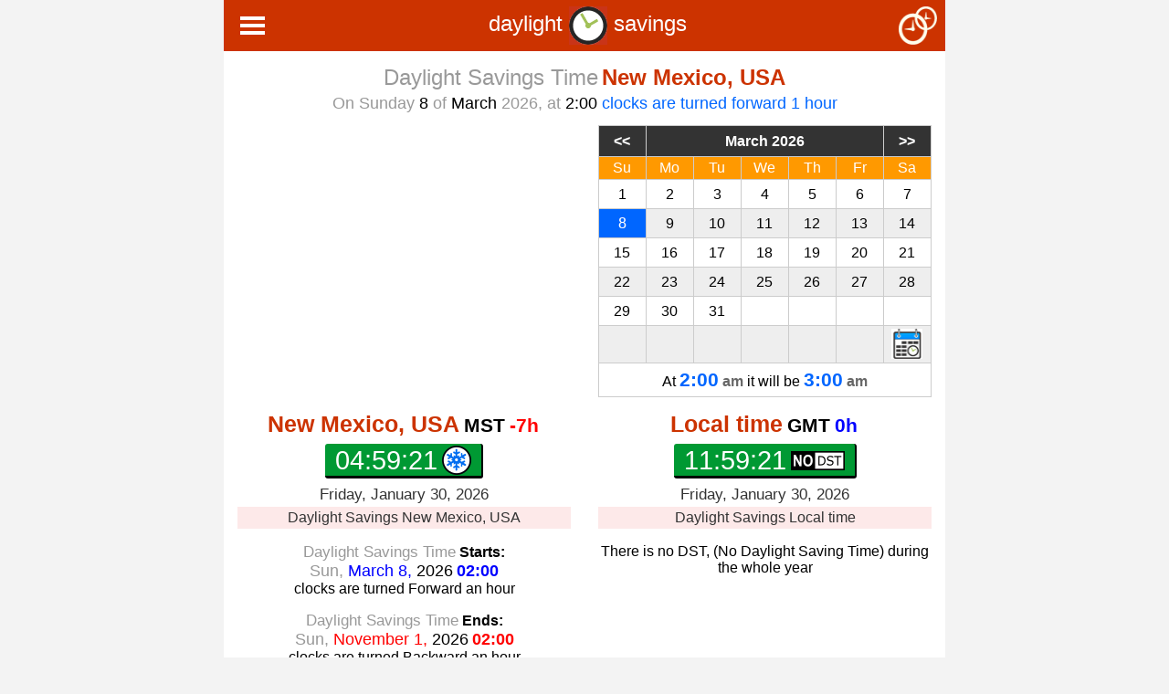

--- FILE ---
content_type: text/html; charset=UTF-8
request_url: https://daylight-savings.com/usa/new-mexico/
body_size: 14904
content:
<!DOCTYPE html>
<html lang="en">
<head>
    <meta charset="utf-8">
    <meta http-equiv="X-UA-Compatible" content="IE=edge">
    <meta name="theme-color" content="#000000">
    <meta property="og:image" content="https://afines.com/img/iconos2/spain.png" />
    <meta name="viewport" content="width=device-width, initial-scale=1">
    <meta name="google-site-verification" content="aGhn7DXJMd2HR0LnynG0n57BesiY-QsIchQbgiB_lX0" />
						                            <title>Daylight Savings Time New Mexico, USA DST - Time Zone, Time Change 2026</title>
<meta name="Description" content="Daylight Savings Time Change, DST 2026 New Mexico, USA, Current local time, Time difference between cities, Time zone,   Time change 2026">
<meta name="Keywords" content="Daylight Savings Time Change, DST 2026 New Mexico, USA, Current local time, Time difference between cities, Time zone, Time change 2026">
<link rel="apple-touch-icon" sizes="57x57" href="https://afines.com/img/iconos2/apple-touch-icon-57x57.png">
<link rel="apple-touch-icon" sizes="60x60" href="https://afines.com/img/iconos2/apple-touch-icon-60x60.png">
<link rel="apple-touch-icon" sizes="72x72" href="https://afines.com/img/iconos2/apple-touch-icon-72x72.png">
<link rel="apple-touch-icon" sizes="76x76" href="https://afines.com/img/iconos2/apple-touch-icon-76x76.png">
<link rel="apple-touch-icon" sizes="114x114" href="https://afines.com/img/iconos2/apple-touch-icon-114x114.png">
<link rel="apple-touch-icon" sizes="120x120" href="https://afines.com/img/iconos2/apple-touch-icon-120x120.png">
<link rel="apple-touch-icon" sizes="144x144" href="https://afines.com/img/iconos2/apple-touch-icon-144x144.png">
<link rel="apple-touch-icon" sizes="152x152" href="https://afines.com/img/iconos2/apple-touch-icon-152x152.png">
<link rel="apple-touch-icon" sizes="180x180" href="https://afines.com/img/iconos2/apple-touch-icon-180x180.png">
<link rel="icon" type="image/png" href="https://afines.com/img/iconos2/favicon-32x32.png" sizes="32x32">
<link rel="icon" type="image/png" href="https://afines.com/img/iconos2/favicon-194x194.png" sizes="194x194">
<link rel="icon" type="image/png" href="https://afines.com/img/iconos2/favicon-96x96.png" sizes="96x96">
<link rel="icon" type="image/png" href="https://afines.com/img/iconos2/android-chrome-192x192.png" sizes="192x192">
<link rel="icon" type="image/png" href="https://afines.com/img/iconos2/favicon-16x16.png" sizes="16x16">
<link rel="manifest" href="https://afines.com/img/iconos2/manifest.json">
<link rel="mask-icon" href="https://afines.com/img/iconos2/safari-pinned-tab.svg" color="#5bbad5">
<link rel="shortcut icon" href="https://afines.com/img/iconos2/favicon.ico">
<meta name="msapplication-TileColor" content="#da532c">
<meta name="msapplication-TileImage" content="https://afines.com/img/iconos2/mstile-144x144.png">
<meta name="msapplication-config" content="https://afines.com/img/iconos2/browserconfig.xml">
 <style>
 .clock,html{font-family:sans-serif}.clndr .controls .month,.clndr .days-of-the-week .header-day,.dst-summary em{text-transform:capitalize}*{box-sizing:border-box}body{margin:0}.container{margin-right:auto;margin-left:auto;padding-left:15px;padding-right:15px;max-width:790px}@media (min-width:768px){.container{width:750px}}@media (min-width:992px){.container{width:970px}}@media (min-width:1200px){.container{width:1170px}}.row{margin-right:-15px;margin-left:-15px}.col-lg-1,.col-lg-10,.col-lg-11,.col-lg-12,.col-lg-2,.col-lg-3,.col-lg-4,.col-lg-5,.col-lg-6,.col-lg-7,.col-lg-8,.col-lg-9,.col-md-1,.col-md-10,.col-md-11,.col-md-12,.col-md-2,.col-md-3,.col-md-4,.col-md-5,.col-md-6,.col-md-7,.col-md-8,.col-md-9,.col-sm-1,.col-sm-10,.col-sm-11,.col-sm-12,.col-sm-2,.col-sm-3,.col-sm-4,.col-sm-5,.col-sm-6,.col-sm-7,.col-sm-8,.col-sm-9,.col-xs-1,.col-xs-10,.col-xs-11,.col-xs-12,.col-xs-2,.col-xs-3,.col-xs-4,.col-xs-5,.col-xs-6,.col-xs-7,.col-xs-8,.col-xs-9{position:relative;min-height:1px;padding-left:15px;padding-right:15px}.col-xs-1,.col-xs-10,.col-xs-11,.col-xs-12,.col-xs-2,.col-xs-3,.col-xs-4,.col-xs-5,.col-xs-6,.col-xs-7,.col-xs-8,.col-xs-9{float:left}.col-xs-12{width:100%}.col-xs-11{width:91.66666667%}.col-xs-10{width:83.33333333%}.col-xs-9{width:75%}.col-xs-8{width:66.66666667%}.col-xs-7{width:58.33333333%}.col-xs-6{width:50%}.col-xs-5{width:41.66666667%}.col-xs-4{width:33.33333333%}.col-xs-3{width:25%}.col-xs-2{width:16.66666667%}.col-xs-1{width:8.33333333%}.col-xs-pull-12{right:100%}.col-xs-pull-11{right:91.66666667%}.col-xs-pull-10{right:83.33333333%}.col-xs-pull-9{right:75%}.col-xs-pull-8{right:66.66666667%}.col-xs-pull-7{right:58.33333333%}.col-xs-pull-6{right:50%}.col-xs-pull-5{right:41.66666667%}.col-xs-pull-4{right:33.33333333%}.col-xs-pull-3{right:25%}.col-xs-pull-2{right:16.66666667%}.col-xs-pull-1{right:8.33333333%}.col-xs-pull-0{right:auto}.col-xs-push-12{left:100%}.col-xs-push-11{left:91.66666667%}.col-xs-push-10{left:83.33333333%}.col-xs-push-9{left:75%}.col-xs-push-8{left:66.66666667%}.col-xs-push-7{left:58.33333333%}.col-xs-push-6{left:50%}.col-xs-push-5{left:41.66666667%}.col-xs-push-4{left:33.33333333%}.col-xs-push-3{left:25%}.col-xs-push-2{left:16.66666667%}.col-xs-push-1{left:8.33333333%}.col-xs-push-0{left:auto}.col-xs-offset-12{margin-left:100%}.col-xs-offset-11{margin-left:91.66666667%}.col-xs-offset-10{margin-left:83.33333333%}.col-xs-offset-9{margin-left:75%}.col-xs-offset-8{margin-left:66.66666667%}.col-xs-offset-7{margin-left:58.33333333%}.col-xs-offset-6{margin-left:50%}.col-xs-offset-5{margin-left:41.66666667%}.col-xs-offset-4{margin-left:33.33333333%}.col-xs-offset-3{margin-left:25%}.col-xs-offset-2{margin-left:16.66666667%}.col-xs-offset-1{margin-left:8.33333333%}.col-xs-offset-0{margin-left:0}@media (min-width:768px){.col-sm-1,.col-sm-10,.col-sm-11,.col-sm-12,.col-sm-2,.col-sm-3,.col-sm-4,.col-sm-5,.col-sm-6,.col-sm-7,.col-sm-8,.col-sm-9{float:left}.col-sm-12{width:100%}.col-sm-11{width:91.66666667%}.col-sm-10{width:83.33333333%}.col-sm-9{width:75%}.col-sm-8{width:66.66666667%}.col-sm-7{width:58.33333333%}.col-sm-6{width:50%}.col-sm-5{width:41.66666667%}.col-sm-4{width:33.33333333%}.col-sm-3{width:25%}.col-sm-2{width:16.66666667%}.col-sm-1{width:8.33333333%}.col-sm-pull-12{right:100%}.col-sm-pull-11{right:91.66666667%}.col-sm-pull-10{right:83.33333333%}.col-sm-pull-9{right:75%}.col-sm-pull-8{right:66.66666667%}.col-sm-pull-7{right:58.33333333%}.col-sm-pull-6{right:50%}.col-sm-pull-5{right:41.66666667%}.col-sm-pull-4{right:33.33333333%}.col-sm-pull-3{right:25%}.col-sm-pull-2{right:16.66666667%}.col-sm-pull-1{right:8.33333333%}.col-sm-pull-0{right:auto}.col-sm-push-12{left:100%}.col-sm-push-11{left:91.66666667%}.col-sm-push-10{left:83.33333333%}.col-sm-push-9{left:75%}.col-sm-push-8{left:66.66666667%}.col-sm-push-7{left:58.33333333%}.col-sm-push-6{left:50%}.col-sm-push-5{left:41.66666667%}.col-sm-push-4{left:33.33333333%}.col-sm-push-3{left:25%}.col-sm-push-2{left:16.66666667%}.col-sm-push-1{left:8.33333333%}.col-sm-push-0{left:auto}.col-sm-offset-12{margin-left:100%}.col-sm-offset-11{margin-left:91.66666667%}.col-sm-offset-10{margin-left:83.33333333%}.col-sm-offset-9{margin-left:75%}.col-sm-offset-8{margin-left:66.66666667%}.col-sm-offset-7{margin-left:58.33333333%}.col-sm-offset-6{margin-left:50%}.col-sm-offset-5{margin-left:41.66666667%}.col-sm-offset-4{margin-left:33.33333333%}.col-sm-offset-3{margin-left:25%}.col-sm-offset-2{margin-left:16.66666667%}.col-sm-offset-1{margin-left:8.33333333%}.col-sm-offset-0{margin-left:0}}@media (min-width:992px){.col-md-1,.col-md-10,.col-md-11,.col-md-12,.col-md-2,.col-md-3,.col-md-4,.col-md-5,.col-md-6,.col-md-7,.col-md-8,.col-md-9{float:left}.col-md-12{width:100%}.col-md-11{width:91.66666667%}.col-md-10{width:83.33333333%}.col-md-9{width:75%}.col-md-8{width:66.66666667%}.col-md-7{width:58.33333333%}.col-md-6{width:50%}.col-md-5{width:41.66666667%}.col-md-4{width:33.33333333%}.col-md-3{width:25%}.col-md-2{width:16.66666667%}.col-md-1{width:8.33333333%}.col-md-pull-12{right:100%}.col-md-pull-11{right:91.66666667%}.col-md-pull-10{right:83.33333333%}.col-md-pull-9{right:75%}.col-md-pull-8{right:66.66666667%}.col-md-pull-7{right:58.33333333%}.col-md-pull-6{right:50%}.col-md-pull-5{right:41.66666667%}.col-md-pull-4{right:33.33333333%}.col-md-pull-3{right:25%}.col-md-pull-2{right:16.66666667%}.col-md-pull-1{right:8.33333333%}.col-md-pull-0{right:auto}.col-md-push-12{left:100%}.col-md-push-11{left:91.66666667%}.col-md-push-10{left:83.33333333%}.col-md-push-9{left:75%}.col-md-push-8{left:66.66666667%}.col-md-push-7{left:58.33333333%}.col-md-push-6{left:50%}.col-md-push-5{left:41.66666667%}.col-md-push-4{left:33.33333333%}.col-md-push-3{left:25%}.col-md-push-2{left:16.66666667%}.col-md-push-1{left:8.33333333%}.col-md-push-0{left:auto}.col-md-offset-12{margin-left:100%}.col-md-offset-11{margin-left:91.66666667%}.col-md-offset-10{margin-left:83.33333333%}.col-md-offset-9{margin-left:75%}.col-md-offset-8{margin-left:66.66666667%}.col-md-offset-7{margin-left:58.33333333%}.col-md-offset-6{margin-left:50%}.col-md-offset-5{margin-left:41.66666667%}.col-md-offset-4{margin-left:33.33333333%}.col-md-offset-3{margin-left:25%}.col-md-offset-2{margin-left:16.66666667%}.col-md-offset-1{margin-left:8.33333333%}.col-md-offset-0{margin-left:0}}@media (min-width:1200px){.col-lg-1,.col-lg-10,.col-lg-11,.col-lg-12,.col-lg-2,.col-lg-3,.col-lg-4,.col-lg-5,.col-lg-6,.col-lg-7,.col-lg-8,.col-lg-9{float:left}.col-lg-12{width:100%}.col-lg-11{width:91.66666667%}.col-lg-10{width:83.33333333%}.col-lg-9{width:75%}.col-lg-8{width:66.66666667%}.col-lg-7{width:58.33333333%}.col-lg-6{width:50%}.col-lg-5{width:41.66666667%}.col-lg-4{width:33.33333333%}.col-lg-3{width:25%}.col-lg-2{width:16.66666667%}.col-lg-1{width:8.33333333%}.col-lg-pull-12{right:100%}.col-lg-pull-11{right:91.66666667%}.col-lg-pull-10{right:83.33333333%}.col-lg-pull-9{right:75%}.col-lg-pull-8{right:66.66666667%}.col-lg-pull-7{right:58.33333333%}.col-lg-pull-6{right:50%}.col-lg-pull-5{right:41.66666667%}.col-lg-pull-4{right:33.33333333%}.col-lg-pull-3{right:25%}.col-lg-pull-2{right:16.66666667%}.col-lg-pull-1{right:8.33333333%}.col-lg-pull-0{right:auto}.col-lg-push-12{left:100%}.col-lg-push-11{left:91.66666667%}.col-lg-push-10{left:83.33333333%}.col-lg-push-9{left:75%}.col-lg-push-8{left:66.66666667%}.col-lg-push-7{left:58.33333333%}.col-lg-push-6{left:50%}.col-lg-push-5{left:41.66666667%}.col-lg-push-4{left:33.33333333%}.col-lg-push-3{left:25%}.col-lg-push-2{left:16.66666667%}.col-lg-push-1{left:8.33333333%}.col-lg-push-0{left:auto}.col-lg-offset-12{margin-left:100%}.col-lg-offset-11{margin-left:91.66666667%}.col-lg-offset-10{margin-left:83.33333333%}.col-lg-offset-9{margin-left:75%}.col-lg-offset-8{margin-left:66.66666667%}.col-lg-offset-7{margin-left:58.33333333%}.col-lg-offset-6{margin-left:50%}.col-lg-offset-5{margin-left:41.66666667%}.col-lg-offset-4{margin-left:33.33333333%}.col-lg-offset-3{margin-left:25%}.col-lg-offset-2{margin-left:16.66666667%}.col-lg-offset-1{margin-left:8.33333333%}.col-lg-offset-0{margin-left:0}}.clearfix:after,.clearfix:before,.container-fluid:after,.container-fluid:before,.container:after,.container:before,.row:after,.row:before{content:" ";display:table}.clearfix:after,.container-fluid:after,.container:after,.row:after{clear:both}.text-center{text-align:center}label{display:inline-block;max-width:100%;margin-bottom:5px}:placeholder-shown{font-size:17px!important;font-weight:400!important;color:#a3a3a3!important}::placeholder{font-size:17px!important;font-weight:400!important;color:#a3a3a3!important}.form-control{display:block;width:100%;height:42px;padding:6px 12px;font-size:20px;font-weight:700;line-height:1.42857143;color:#39F;background-color:#fff;background-image:none;border:1px solid #ccc;border-radius:4px;-webkit-box-shadow:inset 0 1px 1px rgba(0,0,0,.075);box-shadow:inset 0 1px 1px rgba(0,0,0,.075);-webkit-transition:border-color ease-in-out .15s,-webkit-box-shadow ease-in-out .15s;-o-transition:border-color ease-in-out .15s,box-shadow ease-in-out .15s;transition:border-color ease-in-out .15s,box-shadow ease-in-out .15s}.wrapper-time-difference,h3{font-size:1.4em;text-align:center}.form-group{margin-bottom:15px}h3{color:#9c3431;font-weight:400}.wrapper-time-difference{background-color:#edecee;margin-top:15px;margin-bottom:15px}.time-difference-pos{color:#00f;font-size:1.1em;font-weight:bold}.time-difference-neg{color:red;font-size:1.1em;font-weight:bold}.clock-label{color:#009a00;font-weight:700;font-size:1.2em;margin-right:5px}.clock{font-size:1em;display:inline-block;position:relative;text-align:right}.clndr,.clockfull,.dst-other-years,.dst-summary,.time-change,.time-compare{text-align:center}.clock .time{display:block;font-size:1.3em;padding:3px 10px;background:#ffc106;border-bottom:solid #000 3px;border-right:solid #000 2px}.clock .timezone-abbr,.clock .timezone-diff{font-family:Verdana,Geneva,sans-serif!important;font-size:.8em;background:#fff;padding:0 2px}.clock-no-dst::before,.clock::before{background-repeat:no-repeat;position:absolute;left:0;top:0}.clock .timezone-diff{padding-left:0;margin-right:2px;font-weight:700}.clock .timezone-diff-pos,.clock .timezone-diff-zer{color:#00f}.clock .timezone-diff-neg{color:red}.clock::before{content:'';border:none;background-color:transparent;background-image:url(https://afines.com/img/winter-map.png);width:17px;height:17px;margin-top:1px;display:inline-block;line-height:14px}.clockfull::before{display:none}.clock-dst::before,.clock-no-dst::before{content:'DST';display:inline-block;vertical-align:middle;font-size:.7em;font-weight:700;line-height:18px;position:absolute;left:0;top:0;color:#000;border:1px solid #000;border-bottom:solid red 2px;background-color:#ff9;padding:0 1px}.clock-dst::before{content:'DST';background-image:none;width:auto;line-height:14px;height:14px}.clock-no-dst::before{content:'';border:none;background-color:transparent;background-image:url(https://afines.com/img/no-dst-map.png);width:43px;height:17px;line-height:17px}@-moz-document url-prefix(){.clock::before{margin-top:3px}}@supports (-ms-ime-align:auto){.clock::before{margin-top:2px}}@media (max-width:577px){.clock::before{margin-top:2px}}.clockfull{display:inline-block;padding:5px 5px 3px;border:0;font-family:sans-serif;font-size:1.3em}.clock-dst.clockfull::before,.clock-no-dst.clockfull::before{display:none}.clockfull *{display:inline-block}.clockfull .timezone{font-size:1.0em;font-weight:700;margin-bottom:8px;text-decoration:none}.clockfull .timezone-abbr,.clockfull .timezone-diff{padding:0;background:0 0}.clockfull .timezone-diff{margin-left:5px}.clockfull .timezone-abbr{color:#000}.clockfull .time{display:table;margin:0 auto;font-size:1.4em;background-color:#093;padding:2px 11px 0;border-radius:3px;border-bottom:solid #000 3px;border-right:solid #000 2px;color:#fff;text-decoration:none}.clock-dst.clockfull .time::after,.clock-no-dst.clockfull .time::after{display:inline-block;vertical-align:middle;margin-top:-3px;margin-left:5px;font-size:.5em;font-weight:700;line-height:21px;color:#000;font-family:sans-serif}.clockfull .time::after{content:'';border:none;background-color:transparent;background-image:url(https://afines.com/img/winter.png);background-repeat:no-repeat;width:32px;height:32px;display:inline-block;vertical-align:middle;margin-top:-4px;margin-left:5px}.clock-dst.clockfull .time::after{content:'DST';border:1px solid #000;border-bottom:solid red 2px;background-color:#ff9;background-image:none;width:33px;height:20px;margin-bottom:2px;padding-top:1px}.clock-no-dst.clockfull .time::after{content:'';border:none;background-color:transparent;background-image:url(https://afines.com/img/no-dst.png);background-repeat:no-repeat;width:59px;height:21px}.clockfull .date{font-size:.8em;margin-top:8px;color:#333}.time-compare{background-color:#f8f8f8;color:#aaa;text-align:center;font-size:1.4em;padding:5px}.time-change{background-color:#FDE9E9;color:#333;font-size:1em;padding:3px}.dst-check .dst-yes{margin-bottom:0}.dst-shift{margin-top:0}.pac-item{font-size:16px;line-height:36px}.pac-icon-marker{background-position:-1px -158px}.pac-item-query{font-size:18px}.time-compare .time-compare-nonzero,.time-compare .time-compare-zero{display:none}.time-compare.time-compare-nonzero .time-compare-nonzero,.time-compare.time-compare-zero .time-compare-zero{display:block}.dst-label{display:block;font-weight:700}.clndr .controls{overflow:hidden;background-color:#333;color:#fff;font-weight:700;border-right:1px solid #ccc}.clndr .controls .month{width:71.4286%}.clndr .days-of-the-week .header-day{float:left;padding:3px}.clndr .days .day{float:left;display:block;padding:3px}.clndr .controls .button,.clndr .days .day,.clndr .days-of-the-week .header-day{width:14.2857%}.clndr .controls .button:last-child,.clndr .days .day:nth-child(7),.clndr .days-of-the-week .header-day:nth-child(7){width:14.2858%}.clndr .controls div{float:left;border:1px solid #ccc;border-right:0;border-bottom:0;line-height:33px;margin:0;padding:0}.clndr .controls .button span{display:block;cursor:pointer}.clndr .controls .button span:before{display:block;background-color:none}.clndr .controls .button span:hover:before{background-color:#093}.clndr .controls .dst-previous-button:before{content:'<<'}.clndr .controls .dst-next-button:before{content:'>>'}.clndr .days-of-the-week{overflow:hidden;border-right:1px solid #ccc}.clndr .days-of-the-week .header-day{background-color:#f90;color:#fff;border:1px solid #ccc;border-right:0;border-bottom:0}.clndr .days{overflow:hidden;border-right:1px solid #ccc;border-bottom:1px solid #ccc}.clndr .days .day{border:1px solid #ccc;border-right:0;border-bottom:0;line-height:25px;text-decoration:none}.clndr .days .day.row-odd{background-color:#eee}.clndr .days .day.calendar-iso-dow-6{color:gray}.clndr .days .day.calendar-iso-dow-7{color:red}.clndr .days .day.last-month,.clndr .days .day.next-month{color:transparent}.clndr .days .day.row-link{height:41px}.clndr .days .day.event:not(.last-month):not(.next-month){color:#fff;font-size:18px;font-family:Georgia,Serif}.clndr .days .day.event.dst-start:not(.last-month):not(.next-month){background-color:#06f}.clndr .days .day.event.dst-end:not(.last-month):not(.next-month){background-color:#c00}.clndr .dst{border:1px solid #ccc;border-top:0;padding:3px}.clndr .dst .time{font-size:21px;font-weight:700}.clndr .dst .dst-neg .time.after,.clndr .dst .dst-neg .time.before{color:red}.clndr .dst .dst-pos .time.after,.clndr .dst .dst-pos .time.before{color:#06f}.clndr .dst .meridiem{font-weight:700;color:#666}.clndr .dst p{margin:3px 0}.clndr .dst img{vertical-align:middle;margin-top:3px;margin-bottom:3px}.dst-summary{color:#999;font-size:1.1em;margin:4px}.dst-summary em{font-style:normal;color:#000}.dst-summary .dst-forward{color:#06f}.dst-summary .dst-backward{color:#c00}.dst-summary img{vertical-align:middle}.dst-summary em.no-capitalize{text-transform:none}.clndr .events p{color:#000;font-size:16px}.dst-date,.dst-time{font-size:18px}.dst-end-tense.future .past,.dst-end-tense.past .future,.dst-start-tense.future .past,.dst-start-tense.past .future{display:none!important}.dst-weekday{color:#999;text-transform:capitalize}.dst-time{font-weight:700}.dst-year{color:#000}.dst-start .dst-date,.dst-start .dst-time{color:#00F}.dst-end .dst-date,.dst-end .dst-time{color:red}.dst-years ul{list-style:none;margin:0;padding:0}.dst-years li,.dst-years ul{display:inline}.dst-years li{padding-left:2px}.dst-years .separator{padding-right:2px}.dst-years .label:after{content:':'}#calendar,.dst-other-years .dst-no{display:none}#calendar.updated{display:block}
 </style>    
<style>

#clock1 .clock-label{
	color: #CC3300;
} 
#clock2 .clock-label{
	color: #CC3300;
} 
.city-cambio-horario{
	color: #093;
	font-size: x-large; font-weight:bold;
}
.city-cambio-horario2{
	color: #999;
	font-size: 24px;
}
.cambio-horario{
	color: #CC3300;
	font-size: x-large; font-weight:bold;
}
.bgtitle{
	 margin-right: 0px !important;
    margin-left: 0px !important ;
	text-align:center;
	font-size:24px;
	color:#fff;
	background-color: #C30;
	/*previous color #C30*/
	padding:7px;
	margin-bottom:15px;
}
.textogris {
	color: #999;
	font-size:14px !important;
	font-style:normal !important;
}
.textogris2 {
	font-size:21px;
	font-family:Verdana, Geneva, sans-serif;
	color:#ef9c00;
	font-weight:bold;
}
.textogris3 {
	font-size:17px;
	font-family: Arial, Helvetica, sans-serif;
	color:#999;
	font-weight:normal;
}
.verano {
	color: #F60;
	font-size:18px;
	font-family:Verdana, Geneva, sans-serif;
}
.positivo {
	color: #00F;
	font-size:18px;
	font-family:Verdana, Geneva, sans-serif;
}
.negativo {
	color: #F00;
	font-size:18px;
	font-family:Verdana, Geneva, sans-serif;
}
.husohorario {
	color: #090;
	font-size:19px;
	font-family:Verdana, Geneva, sans-serif;
}
.formato {
	color: #FFF;
	font-size:16px;
	font-weight: normal;
}
.zodiac {max-width:25px;max-height:23px}
.zodiac {max-width:23px;max-height:23px}
@media handheld, only screen and (min-width: 640px) { .whatsapp{ display:none; } } @media only screen and (min-width: 640px) { .whatsapp{ display:none; } }
</style> 
<style>
* {
  box-sizing: border-box;
}

/* Create four equal columns that floats next to each other */
.column {
  float: left;
  width: 25%;
  padding: 5px;
}

/* Clear floats after the columns */
.row:after {
  content: "";
  display: table;
  clear: both;
}

/* Responsive layout - makes a two column-layout instead of four columns */
@media screen and (max-width: 900px) {
  .column  {
    width: 50%;
  }
}

/* Responsive layout - makes the two columns stack on top of each other instead of next to each other */
@media screen and (max-width: 600px) {
  .column  {
    width: 100%;
  }
}
</style>
<style>
.imgmenu{
	vertical-align: middle !important;
	margin-right: 2px; padding-bottom: 3px;
	padding-top: -3px;
}
body {margin:0;font-family:Arial}

.topnav {
  overflow: hidden;
  background-color: #333;
}

.topnav a {
  float: left;
  display: block;
  color: #f2f2f2;
  text-align: center;
  padding: 14px 16px;
  text-decoration: none;
  font-size: 17px;
}
/* Right-aligned section inside the top navigation */
.topnav-right {
  float: right;
}
.topnav-right a {
  float: right;
  margin-right:5% !important;
}
.active {
  background-color: #4CAF50;
  color: white;
  width:50% !important; 
}
.active2 {
  background-color: #F90;
  color: white;
  width:50% !important; 
}
.ciudad {
  background-color: #346885 ;
  color: white;
}

.topnav .icon {
  display: none;
}

.dropdown {
  float: left;
  overflow: hidden;
}

.dropdown .dropbtn {
  font-size: 17px;    
  border: none;
  outline: none;
  color: white;
  padding: 16px 16px;
  background-color: inherit;
  font-family: inherit;
  margin: 0;
}

.dropdown-content {
  display: none;
  position: absolute;
  background-color: #f9f9f9;
  min-width: 160px;
  box-shadow: 0px 8px 16px 0px rgba(0,0,0,0.2);
  z-index: 1;
}

.dropdown-content a {
  float: none;
  border-bottom: 1px solid grey;
  color: black;
  padding: 12px 16px;
  text-decoration: none;
  display: block;
  text-align: left;
}

.topnav a:hover, .dropdown:hover .dropbtn {
  background-color: #555;
  color: white;
}

.dropdown-content a:hover {
  background-color: #ddd;
  color: black;
}

.dropdown:hover .dropdown-content {
  display: block;
}

</style>
<style>
table{width:100%;border-collapse:collapse;}tr:nth-of-type(odd){background:#F8F8F8}th{background:#333;color:white;font-weight:bold}td,th{padding:3px;border:1px solid  #CCC;text-align:center;margin:0; text-align:left; padding-left:5px; width:auto;}
a {
  line-height: 22px;
  color: #069;
}
* {
    box-sizing: border-box;
}

/* Create four equal columns that floats next to each other */
.column {
    float: left;
    width: 25%;
    padding: 0px;
	font-size:15px;
	line-height:22px;
	text-align:left;
}
/* Clear floats after the columns */
.row:after {
    content: "";
    display: table;
    clear: both;
}

/* Responsive layout - makes a two column-layout instead of four columns */
@media screen and (max-width: 600px) {
    .column  {
        width: 50%;
    }
}


a:link {
	text-decoration: none;
}
a:visited {
	text-decoration: none;
}
a:hover {
	text-decoration: underline;
}
a:active {
	text-decoration: none;
}
</style>
 <!-- Global site tag (gtag.js) - Google Analytics -->
<script async src="https://www.googletagmanager.com/gtag/js?id=UA-36303275-24"></script>
<script>
  window.dataLayer = window.dataLayer || [];
  function gtag(){dataLayer.push(arguments);}
  gtag('js', new Date());

  gtag('config', 'UA-36303275-24');
</script>

</head>

<body bgcolor="#F3F3F3">
<div class="container" style="background-color:#FFF">
<div class="row">
<div class="topnav-right bgtitle">
    <a href="https://daylight-savings.com/difference/"><img src="https://daylight-savings.com/img/diferencia.png" width="42" height="42" title="Time difference" alt="Time difference" align="absmiddle"></a>
  
  </div>
  
  <!-- Dropdown hover MenuPC-->
<div class="dropdown">
    <button class="dropbtn"><img src="https://daylight-savings.com/img/menu3.png" width="31" height="24" style="vertical-align:middle !important; padding:0px !important;">   
    </button>
    <div class="dropdown-content"><a href="https://daylight-savings.com/difference/"><img class="imgmenu" src="https://daylight-savings.com/img/dif-hora.png" width="24" height="24"> Time difference</a><a href="https://daylight-savings.com/zones/"><img class="imgmenu" src="https://daylight-savings.com/img/world2.png" width="24" height="24"> World Time Map</a> <a href="https://daylight-savings.com/calendar/"><img class="imgmenu" src="https://cambiohorario.com/img/calendar-black.png" width="24" height="24"> DST Calendar</a> <a href="https://daylight-savings.com/usa/new-york/"><img class="imgmenu" src="https://cambiohorario.com/img/usa.png" width="24" height="24"> New York</a> 
    <a href="https://daylight-savings.com/zones/usa/"><img class="imgmenu" src="https://cambiohorario.com/img/clock2.png" width="24" height="24"> US time zones <img class="imgmenu" src="https://afines.com/img/usa.png" width="24" height="24"> </a>  <a href="https://daylight-savings.com/canada/"><img class="imgmenu" src="https://cambiohorario.com/img/canada.png" width="24" height="24"> Canada - Toronto</a>
      <a href="https://daylight-savings.com/zones/canada/"><img class="imgmenu" src="https://cambiohorario.com/img/clock2.png" width="24" height="24"> Canada time zones <img class="imgmenu" src="https://afines.com/img/canada.png" width="24" height="24"> </a> <a href="https://daylight-savings.com/eu/"><img class="imgmenu" src="https://cambiohorario.com/img/europa.png" width="24" height="24"> Central Europe</a>
    <a href="https://daylight-savings.com/zones/eu/"><img class="imgmenu" src="https://cambiohorario.com/img/clock2.png" width="24" height="24"> Europe time zones <img class="imgmenu" src="https://afines.com/img/europa.png" width="24" height="24"> </a>
      <a href="https://daylight-savings.com/eu/spain/"><img class="imgmenu" src="https://cambiohorario.com/img/spain.png" width="24" height="24"> Spain</a>
      <a href="https://daylight-savings.com/australia/sydney/"><img class="imgmenu" src="https://cambiohorario.com/img/australia.png" width="24" height="24"> Australia - Sydney</a>
      <a href="https://daylight-savings.com/zones/australia/"><img class="imgmenu" src="https://cambiohorario.com/img/clock2.png" width="24" height="24"> Australia time zones <img class="imgmenu" src="https://afines.com/img/australia.png" width="24" height="24"> </a>  <a href="https://daylight-savings.com/mexico/"><img class="imgmenu" src="https://cambiohorario.com/img/mexico.png" width="24" height="24"> Mexico City</a>
    <a href="https://daylight-savings.com/zones/mx/"><img class="imgmenu" src="https://cambiohorario.com/img/clock2.png" width="24" height="24"> Mexico time zones <img class="imgmenu" src="https://afines.com/img/mexico.png" width="24" height="24"> </a> 
      <a href="https://daylight-savings.com/brazil/"><img class="imgmenu" src="https://cambiohorario.com/img/brasil.png" width="24" height="24"> Brazil DF</a>
      <a href="https://daylight-savings.com/sud/argentina/"><img class="imgmenu" src="https://cambiohorario.com/img/argentina.png" width="24" height="24"> Argentina</a>
      <a href="https://daylight-savings.com/sud/chile/"><img class="imgmenu" src="https://cambiohorario.com/img/chile.png" width="24" height="24"> Chile</a>
      <a href="https://daylight-savings.com/sud/paraguay/"><img class="imgmenu" src="https://cambiohorario.com/img/paraguay.png" width="24" height="24"> Paraguay</a>
      <a href="https://daylight-savings.com/caribbean/cuba/"><img class="imgmenu" src="https://cambiohorario.com/img/cuba.png" width="24" height="24"> Cuba</a>
      <a href="https://daylight-savings.com/asia/palestine/"><img class="imgmenu" src="https://cambiohorario.com/img/palestina.png" width="24" height="24"> Palestine</a>
      <a href="https://daylight-savings.com/asia/iran/"><img class="imgmenu" src="https://cambiohorario.com/img/iran.png" width="24" height="24"> Iran</a>
      <a href="https://daylight-savings.com/asia/israel/"><img class="imgmenu" src="https://cambiohorario.com/img/israel.png" width="24" height="24"> Israel</a>
      <a href="https://daylight-savings.com/africa/morocco/"><img class="imgmenu" src="https://cambiohorario.com/img/marruecos.png" width="24" height="24"> Morocco</a>
      <a href="https://daylight-savings.com/africa/western-sahara/"><img class="imgmenu" src="https://cambiohorario.com/img/sahara-occidental.png" width="24" height="24"> Western Sahara</a>
 <a href="https://cambiohorario.com/"><img class="imgmenu" src="https://cambiohorario.com/img/english.png" width="24" height="24"> Español</a>     
    </div>
  </div>
  
  
        <div class="bgtitle">
          <div> daylight <a href="https://daylight-savings.com/"><img src="https://daylight-savings.com/img/clock-inicio.png" width="42" height="42" title="Daylight Saving Time" alt="Daylight Saving Time" align="absmiddle"></a> savings <a href="https://daylight-savings.com/calendar/" title="Daylight Saving CalendarCalendar"></a></div>
        </div></div>
<div class="row text-center" style="padding-bottom:9px; margin-top:-5px;">
<div class="col-md-12"><span class="city-cambio-horario2"> Daylight Savings Time</span> <span class="cambio-horario place1-label">Local Time</span>
  <p class="dst-summary"></p></div></div>
<div class="row text-center">
    <div class="col col-sm-6" style="margin-bottom:15px;">
		<script async src="https://pagead2.googlesyndication.com/pagead/js/adsbygoogle.js"></script>
<!-- ENGLISH-A -->
<ins class="adsbygoogle"
     style="display:block; min-height: 300px"
     data-ad-client="ca-pub-3277217439567974"
     data-ad-slot="9824160927"
     data-ad-format="auto"
     data-full-width-responsive="true"></ins>
<script>
     (adsbygoogle = window.adsbygoogle || []).push({});
</script>
    </div>
    <div class="col col-sm-6" style="padding-bottom:10px">
      <div id="calendar"></div>
    	</div>
</div>   
        
<div class="row">
</div> 
    <div class="row text-center">
        <div class="col-sm-6">
            <span class="clockfull" id="clock1" data-timezone="America/Denver"></span>
			<div class="time-change">Daylight Savings <span class="place-label place1-label">Current Local Time</span></div>
			<div class="dst-check dst-check1"></div>
		</div>
		<div class="col-sm-6">
			<span class="clockfull" id="clock2"></span>
			<div class="time-change">Daylight Savings <span class="place-label place2-label">Current Local Time</span></div>
			<div class="dst-check dst-check2"></div>
		</div>
  </div>
  <div class="time-compare">
        <div class="time-compare-nonzero">
            <span class="place-label place1-label">Hora local</span>
            is
            <span class="time-difference time-difference-pos">+9 hours</span>
            than 
            <span class="place-label place2-label">Local Time</span>
        </div>
        <div class="time-compare-zero">
            It's the same time
        </div>
    </div><script async src="https://cse.google.com/cse.js?cx=93348d297e863b57c"></script>
<div class="gcse-search"></div>
<div class="col-md-12 form-group"  style="background-color: #F0FFF0;">On Sunday <a href="https://daylight-savings.com/calendar/2025/november/">November 2, 2025</a>, <strong><a href="https://daylight-savings.com/usa/new-mexico/albuquerque/">New Mexico, USA</a></strong> turned the clock back one hour, at 2:00 it was 1:00 Daylight Saving Time Ended. <a href="https://daylight-savings.com/zones/usa/">US time zone<strong> map</strong><img src="https://daylight-savings.com/img/icon-map.png" width="32" height="32" align="absmiddle"></a>| <a href="https://daylight-savings.com/zones/usa-canada/">US vs Canada<img src="https://daylight-savings.com/img/map-white.png" width="24" height="24" align="absmiddle"></a>.
</div>
<div class="col-md-12 form-group">With the end of daylight saving time on November 2, 2025 in the US, sunrise and sunset will be about one hour earlier. There will be more light in the morning and it will get dark earlier.</div>
 
  <div class="form-group">
  <div><span class="time-compare"><img src="https://daylight-savings.com/img/clock2.png" alt="Daylight Saving Time" title="Daylight Saving Time" width="26" height="24" align="absmiddle"> Daylight saving time</span>
</div>
<table width="200" border="1" style="margin-top:5px;">
      <tr>
        <td><a href="https://daylight-savings.com/usa/"><img src="https://daylight-savings.com/img/usa.png" width="24" height="24" align="absmiddle"> USA</a></td>
        <td><a href="https://daylight-savings.com/canada/"><img src="https://daylight-savings.com/img/canada.png" width="24" height="24" align="absmiddle"> Canada</a></td>
        <td><a href="https://daylight-savings.com/eu/"><img src="https://daylight-savings.com/img/europa.png" width="24" height="24" align="absmiddle"> Europe</a></td>
        <td><a href="https://daylight-savings.com/australia/"><img src="https://daylight-savings.com/img/australia.png" width="24" height="24" align="absmiddle"> Australia</a></td>
      </tr>
      <tr>
        <td><img src="https://daylight-savings.com/img/africa.png" width="24" height="24" align="absmiddle"><a href="https://daylight-savings.com/africa/"> Africa</a></td>
        <td><a href="https://daylight-savings.com/mexico/"><img src="https://daylight-savings.com/img/mexico.png" width="24" height="24" align="absmiddle"> Mexico</a></td>
        <td><a href="https://daylight-savings.com/asia/"><img src="https://daylight-savings.com/img/asia.png" width="24" height="24" align="absmiddle"> Asia</a></td>
        <td><a href="https://daylight-savings.com/zones/"><img src="https://daylight-savings.com/img/world2.png" width="24" height="24" align="absmiddle"> World</a></td>
      </tr>
    </table>
</div>
 
  
  <a id="localidades"></a>
<div class="row text-center">
  <div class="col-md-12">  </div></div>
<div class="row">
    <div class="col-sm-6">
 <div class="husohorario"><a href="https://daylight-savings.com/usa/new-mexico/" class="husohorario">New Mexico</a> - <a href="https://daylight-savings.com/zones/usa/" class=
"husohorario">US</a><a href="https://daylight-savings.com/zones/usa/" title="Time Zones US"> <img src="https://cambiohorario.com/img/icon_img.png" width="32" height="32" align="absmiddle"></a> <a href="#estadosusa">+ states</a></div>    
     Capital: <a href="https://daylight-savings.com/usa/new-mexico/santa-fe/">Santa Fe</a><br>
Most populous city: <a href="https://daylight-savings.com/usa/new-mexico/albuquerque/">Albuquerque</a>   
      <p><strong>1 Time zone</strong>: <br>
      <strong><span class="textogris">Mountain Time</span> </strong>MST / MDT <img src="https://cambiohorario.com/img/zona-montana.png" alt="Mountain Zone" width="34" height="19" align="absmiddle"><br>
      UTC <span class="time-difference-neg">-7</span> <img src="https://cambiohorario.com/img/winter-map.png" width="23" height="23" align="absmiddle"> (in winter) UTC <span class="time-difference-neg">-6</span> <img src="https://cambiohorario.com/img/dst.png" width="34" height="24" align="absmiddle"> (in summer)</p>
      <p><a href="https://daylight-savings.com/usa/new-mexico/" class="husohorario">New Mexico</a><a href="https://daylight-savings.com/usa/ohio/" class="husohorario"></a> is in the <span class="dst-weekday"><strong>Mountain Time</strong></span> zone in US. <br>
        It is <span class="negativo">-7h</span> behind Greenwich  Time<br>
and <span class="negativo">-6h</span> in daylight saving time.</p>
    </div>
    <div class="col-sm-6"> 
      <div align="center"><a href="https://daylight-savings.com/zones/usa/">USA Time Zone Map current time <img src="https://daylight-savings.com/img/link2.gif" width="18" height="18" style="vertical-align:middle;">
      <img src="https://daylight-savings.com/img/new-mexico.png" width="320" height="199"></a>
      </div>
    </div>
  </div>
<div class="form-group">
  <div><span class="time-compare"><img src="https://daylight-savings.com/img/dif-hora.png" width="26" height="24" align="absmiddle"> Time difference</span>
</div>
<table width="200" border="1" style="margin-top:5px;">
      <tr>
        <td width="25%"><img src="https://daylight-savings.com/img/usa.png" width="24" height="24" align="absmiddle"><a href="https://daylight-savings.com/difference/usa/"> USA</a></td>
        <td><a href="https://daylight-savings.com/difference/canada/"><img src="https://daylight-savings.com/img/canada.png" width="24" height="24" align="absmiddle"> Canada</a></td>
        <td><a href="https://daylight-savings.com/difference/eu/"><img src="https://daylight-savings.com/img/europa.png" width="24" height="24" align="absmiddle"> Europe</a></td>
        <td><a href="https://daylight-savings.com/difference/australia/"><img src="https://daylight-savings.com/img/australia.png" width="24" height="24" align="absmiddle"> Australia</a></td>
      </tr>
      <tr>
        <td><img src="https://daylight-savings.com/img/africa.png" width="24" height="24" align="absmiddle"><a href="https://daylight-savings.com/difference/africa/"> Africa</a></td>
        <td><a href="https://daylight-savings.com/difference/mexico/"><img src="https://daylight-savings.com/img/mexico.png" width="24" height="24" align="absmiddle"> Mexico</a></td>
        <td><a href="https://daylight-savings.com/difference/asia/china/beijing/"><img src="https://daylight-savings.com/img/china.png" width="24" height="24" align="absmiddle"> China</a></td>
        <td><a href="https://daylight-savings.com/difference/asia/united-arab-emirates/"><img src="https://daylight-savings.com/img/uae.png" width="24" height="24" align="absmiddle"> M. East</a></td>
      </tr>
    </table>
</div>
<div class="row">
    <div class="col-sm-12 form-group">
  <table width="100%" border="1">
    <tr>
      <td colspan="2">The entire state of <a href="https://daylight-savings.com/usa/new-mexico/">New Mexico</a> uses the <a href="https://daylight-savings.com/zones/usa/#pacifictime" title="US states with Mountain time zone">Mountain time zone</a> UTC <span class="time-difference-neg">-7</span> and observes daylight saving time with UTC <span class="time-difference-neg">-6</span>.</td>
    </tr>
  <tr>
    <td class="ciudad active">A - D</td>
    <td class="ciudad active">E - Z</td>
  </tr>
  <tr>
    <td><a href="https://daylight-savings.com/usa/new-mexico/agua-fria/">Agua Fria</a></td>
    <td><a href="https://daylight-savings.com/usa/new-mexico/espanola/">Española</a></td>
    </tr>
  <tr>
    <td><a href="https://daylight-savings.com/usa/new-mexico/alamo/">Alamo</a></td>
    <td><a href="https://daylight-savings.com/usa/new-mexico/farmington/"><strong>Farmington</strong></a></td>
    </tr>
  <tr>
    <td><a href="https://daylight-savings.com/usa/new-mexico/alamogordo/">Alamogordo</a></td>
    <td><a href="https://daylight-savings.com/usa/new-mexico/gallup/">Gallup</a></td>
    </tr>
  <tr>
    <td><a href="https://daylight-savings.com/usa/new-mexico/albuquerque/" class="verde"><strong>Albuquerque</strong></a> <img src="https://cambiohorario.com/img/punto.png" title="Most populous city" alt="Most populous city" width="12" height="12" style="vertical-align:middle !important" align="absmiddle"></td>
    <td><a href="https://daylight-savings.com/usa/new-mexico/hobbs/"><strong>Hobbs</strong></a></td>
    </tr>
  <tr>
    <td><a href="https://daylight-savings.com/usa/new-mexico/angel-fire/">Angel Fire</a></td>
    <td><a href="https://daylight-savings.com/usa/new-mexico/las-cruces/"><strong>Las Cruces</strong></a></td>
    </tr>
  <tr>
    <td><a href="https://daylight-savings.com/usa/new-mexico/anthony/">Anthony</a></td>
    <td><a href="https://daylight-savings.com/usa/new-mexico/las-vegas/">Las Vegas</a></td>
    </tr>
  <tr>
    <td><a href="https://daylight-savings.com/usa/new-mexico/artesia/">Artesia</a></td>
    <td><a href="https://daylight-savings.com/usa/new-mexico/los-lunas/">Los Lunas</a></td>
    </tr>
  <tr>
    <td><a href="https://daylight-savings.com/usa/new-mexico/aztec/">Aztec</a></td>
    <td><a href="https://daylight-savings.com/usa/new-mexico/lovington/">Lovington</a></td>
    </tr>
  <tr>
    <td><a href="https://daylight-savings.com/usa/new-mexico/bayard/">Bayard</a></td>
    <td><a href="https://daylight-savings.com/usa/new-mexico/portales/">Portales</a></td>
    </tr>
  <tr>
    <td><a href="https://daylight-savings.com/usa/new-mexico/belen/">Belén</a></td>
    <td><a href="https://daylight-savings.com/usa/new-mexico/rio-rancho/"><strong>Rio Rancho</strong></a></td>
    </tr>
  <tr>
    <td><a href="https://daylight-savings.com/usa/new-mexico/bernalillo/">Bernalillo</a></td>
    <td><a href="https://daylight-savings.com/usa/new-mexico/roswell/"><strong>Roswell</strong></a></td>
    </tr>
  <tr>
    <td><a href="https://daylight-savings.com/usa/new-mexico/bloomfield/">Bloomfield</a></td>
    <td><a href="https://daylight-savings.com/usa/new-mexico/ruidoso/">Ruidoso</a></td>
    </tr>
  <tr>
    <td><a href="https://daylight-savings.com/usa/new-mexico/bosque-farms/">Bosque Farms</a></td>
    <td><a href="https://daylight-savings.com/usa/new-mexico/santa-fe/"><strong>Santa Fe</strong></a> <img src="https://cambiohorario.com/img/capital.gif" title="Capital" alt="Capital" width="15" height="15" style="vertical-align:middle !important" align="absmiddle"></td>
    </tr>
  <tr>
    <td><a href="https://daylight-savings.com/usa/new-mexico/carlsbad/">Carlsbad</a></td>
    <td><a href="https://daylight-savings.com/usa/new-mexico/shiprock/">Shiprock</a></td>
    </tr>
  <tr>
    <td><a href="https://daylight-savings.com/usa/new-mexico/chaparral/">Chaparral</a></td>
    <td><a href="https://daylight-savings.com/usa/new-mexico/silver-city/">Silver City</a></td>
    </tr>
  <tr>
    <td><a href="https://daylight-savings.com/usa/new-mexico/chimayo/">Chimayo</a></td>
    <td><a href="https://daylight-savings.com/usa/new-mexico/socorro/">Socorro</a></td>
    </tr>
  <tr>
    <td><a href="https://daylight-savings.com/usa/new-mexico/clovis/"><strong>Clovis</strong></a></td>
    <td><a href="https://daylight-savings.com/usa/new-mexico/south-valley/"><strong>South Valley</strong></a></td>
    </tr>
  <tr>
    <td><a href="https://daylight-savings.com/usa/new-mexico/deming/">Deming</a></td>
    <td><a href="https://daylight-savings.com/usa/new-mexico/sunland-park/">Sunland Park</a></td>
    </tr>
  <tr>
    <td><a href="https://daylight-savings.com/usa/new-mexico/dexter/">Dexter</a></td>
    <td><a href="https://daylight-savings.com/usa/new-mexico/tularosa/">Tularosa</a></td>
    </tr>
  </table>
<div class="row">
<div class="col-md-12" style="margin-top:9px;"><img src="https://cambiohorario.com/img/capital.gif" title="Capital" alt="Capital" width="15" height="15" style="vertical-align:middle !important" align="absmiddle"> Capital <img src="https://cambiohorario.com/img/punto.png" title="Most populous city" alt="Most populous city" width="12" height="12" > Most populous city
</div></div>
    </div>
     
  </div>

 <a id="estadosusa"></a>
<div class="row">        
  <div class="col-sm-6"><span class="textogris2"> 
 <a href="https://daylight-savings.com/zones/usa/"><img src="https://afines.com/img/banderas-2/flags/32/usa.png" alt="Time Zones US" title="Current time USA" width="32" height="32" align="absmiddle"></a> </span><span class="verano">Time change US</span></div>
<div class="col-sm-6">
  <div class="form-group"><a href="https://daylight-savings.com/zones/usa/" class="husohorario">US time zone map</a></div></div></div>
<div class="row">
        <div class="col-sm-6">
<div class="form-group"><span class="negativo">*</span><a href="https://daylight-savings.com/usa/alabama/montgomery/">Alabama</a> - <a href="https://daylight-savings.com/usa/alaska/anchorage/">Alaska</a> - <span class="negativo">*</span><a href="https://daylight-savings.com/usa/arizona/phoenix/">Arizona</a> - <a href="https://daylight-savings.com/usa/arkansas/little-rock/">Arkansas</a> - <a href="https://daylight-savings.com/usa/california/los-angeles/">California</a> - <a href="https://daylight-savings.com/usa/colorado/denver/">Colorado</a> - <a href="https://daylight-savings.com/usa/connecticut/hartford/">Connecticut</a> - <a href="https://daylight-savings.com/usa/delaware/dover/">Delaware</a> - <span class="negativo">*</span><a href="https://daylight-savings.com/usa/florida/jacksonville/">Florida</a> - <a href="https://daylight-savings.com/usa/georgia/atlanta/">Georgia</a> - <a href="https://daylight-savings.com/usa/hawaii/honolulu/">Hawaii</a> - <span class="negativo">*</span><a href="https://daylight-savings.com/usa/idaho/">Idaho</a> - <a href="https://daylight-savings.com/usa/illinois/chicago/">Illinois</a> - <span class="negativo">*</span><a href="https://daylight-savings.com/usa/indiana/indianapolis/">Indiana</a> - <a href="https://daylight-savings.com/usa/iowa/des-moines/">Iowa</a> - <span class="negativo">*</span><a href="https://daylight-savings.com/usa/kansas/wichita/">Kansas</a> - <span class="negativo">*</span><a href="https://daylight-savings.com/usa/kentucky/louisville/">Kentucky</a> - <a href="https://daylight-savings.com/usa/louisiana/new-orleans/">Louisiana</a> - <a href="https://daylight-savings.com/usa/maine/portland/">Maine</a> - <a href="https://daylight-savings.com/usa/maryland/baltimore/">Maryland</a> - <a href="https://daylight-savings.com/usa/massachusetts/boston/">Massachusetts</a> - <span class="negativo">*</span><a href="https://daylight-savings.com/usa/michigan/detroit/">Michigan</a> - <a href="https://daylight-savings.com/usa/minnesota/minneapolis/">Minnesota</a> - <a href="https://daylight-savings.com/usa/mississippi/jackson/">Mississippi</a> - <a href="https://daylight-savings.com/usa/missouri/kansas-city/">Missouri</a> - <a href="https://daylight-savings.com/usa/montana/helena/">Montana</a> - <span class="negativo">*</span><a href="https://daylight-savings.com/usa/nebraska/omaha/">Nebraska</a> - <span class="negativo">*</span><a href="https://daylight-savings.com/usa/nevada/las-vegas/">Nevada</a></div></div>
            <div class="col-sm-6">
              <div class="form-group"><a href="https://daylight-savings.com/usa/new-hampshire/manchester/">New Hampshire</a> - <a href="https://daylight-savings.com/usa/new-jersey/newark/">New Jersey</a> - <a href="https://daylight-savings.com/usa/new-mexico/albuquerque/">New Mexico</a> - <a href="https://daylight-savings.com/usa/new-york/albany/">New York</a> - <a href="https://daylight-savings.com/usa/north-carolina/charlotte/">North Carolina</a> -  <span class="negativo">*</span><a href="https://daylight-savings.com/usa/north-dakota/bismarck/">North Dakota</a> - <a href="https://daylight-savings.com/usa/ohio/columbus/">Ohio</a> - <a href="https://daylight-savings.com/usa/oklahoma/oklahoma-city/">Oklahoma</a> -<span class="negativo">*</span><a href="https://daylight-savings.com/usa/oregon/portland/">Oregon</a> - <a href="https://daylight-savings.com/usa/pennsylvania/philadelphia/">Pennsylvania</a> - <a href="https://daylight-savings.com/usa/rhode-island/providence/">Rhode Island</a> - <span class="negativo"></span><a href="https://daylight-savings.com/usa/south-carolina/columbia/">South Carolina</a> - <span class="negativo">*</span><a href="https://daylight-savings.com/usa/south-dakota/sioux-falls/">South Dakota</a> -  <span class="negativo">*</span><a href="https://daylight-savings.com/usa/tennessee/nashville/">Tennessee</a> - <span class="negativo">*</span><a href="https://daylight-savings.com/usa/texas/houston/">Texas</a> - <a href="https://daylight-savings.com/usa/utah/salt-lake-city/">Utah</a> - <a href="https://daylight-savings.com/usa/vermont/burlington/">Vermont</a> - <a href="https://daylight-savings.com/usa/virginia/richmond/">Virginia</a> - <a href="https://daylight-savings.com/usa/washington/seattle/">Washington</a> - <a href="https://daylight-savings.com/usa/washington-dc/">Washington DC</a> - <a href="https://daylight-savings.com/usa/west-virginia/charleston/">West - Virginia</a> - <a href="https://daylight-savings.com/usa/wisconsin/madison/">Wisconsin</a> -  <a href="https://daylight-savings.com/usa/wyoming/cheyenne/">Wyoming</a></div></div>
</div>
<div class="row">
<div class="col-md-12 form-group"> 
<span class="negativo">(*)</span> USA states with 2  <a href="https://daylight-savings.com/zones/usa/">time zones</a> </div></div>
<div class="row">        
  <div class="col-sm-6"><span class="textogris2"><a href="https://daylight-savings.com/zones/eu/"><img src="https://afines.com/img/banderas-2/flags/32/Europa.png" alt="Europe Time Zones" title="Europe Time Zones" width="32" height="32" align="absmiddle"></a> </span><span class="verano">Time change Europe</span></div>
<div class="col-sm-6">
  <div class="form-group"><a href="https://daylight-savings.com/zones/eu/" class="husohorario">Europe Time Zones</a></div></div></div>
<div class="row">
            <div class="col-sm-6">
              <div class="form-group"><a href="https://daylight-savings.com/eu/albania/">Albania</a> - <a href="https://daylight-savings.com/eu/andorra/">Andorra</a> - <a href="https://daylight-savings.com/eu/armenia/">Armenia</a> - <a href="https://daylight-savings.com/eu/austria/">Austria</a> - <a href="https://daylight-savings.com/eu/azerbaijan/">Azerbaiján</a> - <a href="https://daylight-savings.com/eu/belarus/">Belarus</a> - <a href="https://daylight-savings.com/eu/belgium/">Belgium</a> - <a href="https://daylight-savings.com/eu/bulgaria/">Bulgaria</a> - <a href="https://daylight-savings.com/eu/bosnia-herzegovina/">Bosnia Herzegovina</a> - <a href="https://daylight-savings.com/eu/bulgaria/">Bulgaria</a> - <a href="https://daylight-savings.com/eu/">Central Europe</a> - <a href="https://daylight-savings.com/eu/croatia/">Croatia</a> - <a href="https://daylight-savings.com/eu/cyprus/">Cyprus</a> - <a href="https://daylight-savings.com/eu/czech-republic/">Czech Republic</a> - <a href="https://daylight-savings.com/eu/denmark/">Denmark</a> - <a href="https://daylight-savings.com/eu/eastern/">Eastern Europe</a> - <a href="https://daylight-savings.com/eu/estonia/">Estonia</a> - <a href="https://daylight-savings.com/eu/finland/">Finland</a> - <a href="https://daylight-savings.com/eu/france/">France</a> - <a href="https://daylight-savings.com/asia/georgia/">Georgia</a></div></div>
            <div class="col-sm-6"> <div class="form-group"><a href="https://daylight-savings.com/eu/germany/">Germany</a> - <a href="https://daylight-savings.com/eu/greece/">Greece</a> - <a href="https://daylight-savings.com/eu/hungary/">Hungary</a> - <a href="https://daylight-savings.com/eu/iceland/">Iceland</a> - <a href="https://daylight-savings.com/eu/ireland/">Ireland</a> - <a href="https://daylight-savings.com/eu/italy/">Italy</a> - <a href="https://daylight-savings.com/eu/kosovo/">Kosovo</a> - <a href="https://daylight-savings.com/eu/latvia/">Latvia</a> - <a href="https://daylight-savings.com/eu/liechtenstein/">Liechtenstein</a> - <a href="https://daylight-savings.com/eu/lithuania/">Lithuania</a> - <a href="https://daylight-savings.com/eu/moldova/">Moldova</a> - <a href="https://daylight-savings.com/eu/russia/moscow/">Moscow</a> - <a href="https://daylight-savings.com/eu/norway/">Norway</a> - <a href="https://daylight-savings.com/eu/portugal/">Portugal</a> - <a href="https://daylight-savings.com/eu/romania/">Romania</a> - <a href="https://daylight-savings.com/eu/russia/">Russia</a> - <a href="https://daylight-savings.com/eu/serbia/">Serbia</a> - <a href="https://daylight-savings.com/eu/slovenia/">Slovenia</a> - <a href="https://daylight-savings.com/eu/spain/">Spain</a> - <a href="https://daylight-savings.com/eu/sweden/">Sweden</a> -  <a href="https://daylight-savings.com/asia/turkey/">Turkey</a> - <a href="https://daylight-savings.com/eu/ukraine/">Ukraine</a> - <a href="https://daylight-savings.com/eu/western/">Western Europe</a></div></div>
</div>
<div class="row">        
  <div class="col-sm-6"><span class="textogris2"><a href="https://daylight-savings.com/zones/mx/"><img src="https://afines.com/img/banderas-2/flags/32/Mexico.png" alt="Time Zones México" title="Time Zones México" width="32" height="32" align="absmiddle"></a> </span><span class="verano">Time change México</span></div>
<div class="col-sm-6">
  <div class="form-group"><a href="https://daylight-savings.com/zones/mx/" class="husohorario">Mexico Time Zones</a></div></div></div>
  <div class="row">
            <div class="col-sm-6">
              <div class="form-group"> <a href="https://daylight-savings.com/mexico/aguascalientes/">Aguascalientes</a> - <a href="https://daylight-savings.com/mexico/anahuac/">Anahuac</a> - <a href="https://daylight-savings.com/mexico/baja-california/">Baja California</a> - <a href="https://daylight-savings.com/mexico/baja-california-sur/">Baja California Sur</a> - <a href="https://daylight-savings.com/mexico/campeche/">Campeche</a> - <a href="https://daylight-savings.com/mexico/quintana-roo/cancun/">Cancún</a> - <a href="https://daylight-savings.com/mexico/chiapas/">Chiapas</a>  - <a href="https://daylight-savings.com/mexico/chihuahua/">Chihuahua</a> - <a href="https://daylight-savings.com/mexico/ciudad-acuna/">Ciudad Acuña</a> -  <a href="https://daylight-savings.com/mexico/ciudad-de-mexico/">Ciudad de Mexico</a> - <a href="https://daylight-savings.com/mexico/ciudad-juarez/">Ciudad Juárez</a> - <a href="https://daylight-savings.com/mexico/coahuila/">Coahuila</a> - <a href="https://daylight-savings.com/mexico/colima/">Colima</a> - <a href="https://daylight-savings.com/mexico/quintana-roo/cancun/"></a><a href="https://daylight-savings.com/mexico/durango/">Durango</a> - <a href="https://daylight-savings.com/mexico/baja-california/ensenada/">Ensenada</a> - <a href="https://daylight-savings.com/mexico/guanajuato/">Guanajuato</a> - <a href="https://daylight-savings.com/mexico/guerrero/">Guerrero</a> - <a href="https://daylight-savings.com/mexico/hidalgo/">Hidalgo</a> - <a href="https://daylight-savings.com/mexico/jalisco/">Jalisco</a> -  <a href="https://daylight-savings.com/mexico/"> México</a> -  <a href="https://daylight-savings.com/mexico/matamoros/">Matamoros</a></div></div>
            <div class="col-sm-6"> <div class="form-group"><a href="https://daylight-savings.com/mexico/baja-california/mexicali/">Mexicali</a> - <a href="https://daylight-savings.com/mexico/michoacan/">Michoacán</a> - <a href="https://daylight-savings.com/mexico/morelos/">Morelos</a> - <a href="https://daylight-savings.com/mexico/nayarit/">Nayarit</a> - <a href="https://daylight-savings.com/mexico/nuevo-laredo/">Nuevo Laredo</a> - <a href="https://daylight-savings.com/mexico/nuevo-leon/">Nuevo León</a> - <a href="https://daylight-savings.com/mexico/oaxaca/">Oaxaca</a> - <a href="https://daylight-savings.com/mexico/ojinaga/">Ojinaga</a> - <a href="https://daylight-savings.com/mexico/piedras-negras/">Piedras Negras</a> - <a href="https://daylight-savings.com/mexico/puebla/">Puebla</a> - <a href="https://daylight-savings.com/mexico/queretaro/">Querétaro</a> - <a href="https://daylight-savings.com/mexico/quintana-roo/">Quintana Roo</a> - <a href="https://daylight-savings.com/mexico/reynosa/">Reynosa</a> - <a href="https://daylight-savings.com/mexico/san-luis-potosi/">San Luis Potosí</a> - <a href="https://daylight-savings.com/mexico/sinaloa/">Sinaloa</a> - <a href="https://daylight-savings.com/mexico/sonora/">Sonora</a> - <a href="https://daylight-savings.com/mexico/tabasco/">Tabasco</a> - <a href="https://daylight-savings.com/mexico/tamaulipas/">Tamaulipas</a> - <a href="https://daylight-savings.com/mexico/baja-california/tecate/">Tecate</a> - <a href="https://daylight-savings.com/mexico/baja-california/tijuana/">Tijuana</a> - <a href="https://daylight-savings.com/mexico/tlaxcala/">Tlaxcala</a> - <a href="https://daylight-savings.com/mexico/veracruz/">Veracruz</a> - <a href="https://daylight-savings.com/mexico/yucatan/">Yucatán</a> - <a href="https://daylight-savings.com/mexico/zacatecas/">Zacatecas</a></div></div>
</div>
<div class="row">
    <div class="col-sm-6">
      <div class="form-group">
        <div><span class="textogris2"><a href="https://daylight-savings.com/zones/sud/"><img src="https://afines.com/img/banderas-2/flags/32/sudamerica.png" alt="Map of South America with time and daylight saving time" title="Map of South America with time and daylight saving time" width="32" height="32" align="absmiddle"></a> </span><span class="verano"><a class="verano" href="https://daylight-savings.com/zones/sud/">Time change South America-map</a></span></div>
              <a href="https://daylight-savings.com/sud/argentina/">Argentina</a> - <a href="https://daylight-savings.com/sud/bolivia/">Bolivia</a> - <a href="https://daylight-savings.com/brazil/">Brazil</a> - <a href="https://daylight-savings.com/sud/chile/">Chile</a> - <a href="https://daylight-savings.com/sud/colombia/">Colombia</a> - <a href="https://daylight-savings.com/sud/ecuador/">Ecuador</a> - <a href="https://daylight-savings.com/sud/french-guiana/">French Guiana</a> - <a href="https://daylight-savings.com/sud/guyana/">Guyana</a> - <a href="https://daylight-savings.com/sud/paraguay/">Paraguay</a> - <a href="https://daylight-savings.com/sud/peru/">Peru</a> - <a href="https://daylight-savings.com/sud/suriname/">Suriname</a> -<a href="https://daylight-savings.com/sud/uruguay/">Uruguay</a> - <a href="https://daylight-savings.com/sud/venezuela/">Venezuela</a><br>
      </div>
    </div>
            <div class="col-sm-6">
<div class="form-group"> <div><span class="textogris2"><img src="https://afines.com/img/banderas-2/flags/32/centroamerica.png" alt="Central America Time" title="Central America Time" width="32" height="32" align="absmiddle"> </span><span class="verano">Central American time change</span></div>
        <a href="https://daylight-savings.com/sud/belize/">Belize</a> - <a href="https://daylight-savings.com/sud/costa-rica/">Costa Rica</a> - <a href="https://daylight-savings.com/sud/el-salvador/">El Salvador</a> -  <a href="https://daylight-savings.com/sud/guatemala/">Guatemala</a> - <a href="https://daylight-savings.com/sud/honduras/">Honduras</a> - <a href="https://daylight-savings.com/sud/nicaragua/">Nicaragua</a> - <a href="https://daylight-savings.com/sud/panama/">Panama</a>.<br>
        None of the Central American countries observe DST throughout the year <img src="https://afines.com/img/no-dst.png" alt="NO DST (No Daylight Saving Time) Does not use daylight saving time throughout the year" title="NO DST (No Daylight Saving Time) Does not use daylight saving time throughout the year" width="59" height="21" align="absmiddle"></div></div>
</div>
<div class="row">
<div class="form-group">
<div class="col-md-12">
<span class="negativo">Note</span>: Only 2 countries in <a href="https://daylight-savings.com/zones/sud/" title="Map of South America with time and time zones">South America</a> use the <img src="https://afines.com/img/dst.png" alt="Daylight Saving Time (Summer Time)" title="Daylight Saving Time (Summer Time)" width="35" height="24" align="absmiddle"> during the summer period:<br>
<a href="https://daylight-savings.com/sud/chile/">Chile</a>, and (<a href="https://daylight-savings.com/sud/easter-island/">Easter Island</a> of Chile), and <a href="https://daylight-savings.com/sud/paraguay/">Paraguay</a>. The rest of the countries of South America, do not observe DST throughout the year <img src="https://afines.com/img/no-dst.png" alt="NO DST (No Daylight Saving Time) Does not use daylight saving time throughout the year" title="NO DST (No Daylight Saving Time) Does not use daylight saving time throughout the year" width="59" height="21" align="absmiddle">
</div></div></div>
<div class="row">
<div class="form-group">
<div class="col-md-12">
<img src="https://daylight-savings.com/img/caribe.png" alt="Caribbean" title="Caribbean" width="32" height="32" align="absmiddle"><span class="negativo"> Caribbean</span>: <a href="https://daylight-savings.com/caribbean/bahamas/">Bahamas</a> - <a href="https://daylight-savings.com/caribbean/bermuda/"> Bermuda</a> - <a href="https://daylight-savings.com/caribbean/cuba/"><strong>Cuba</strong></a> (<a href="https://daylight-savings.com/caribbean/cuba/havana/">Havana</a>) (<a href="https://daylight-savings.com/caribbean/cuba/santiago-de-cuba/">Santiago de Cuba</a>) - <a href="https://daylight-savings.com/caribbean/haiti/"><strong>Haiti</strong></a>  (<a href="https://daylight-savings.com/caribbean/haiti/port-au-prince/">Port-au-Prince</a> ) <a href="https://daylight-savings.com/caribbean/turks-and-caicos-islands/">Turks and Caicos Islands</a> - <a href="https://daylight-savings.com/caribbean/dominican-republic/"><strong>Dominican Republic</strong></a>  (<a href="https://daylight-savings.com/caribbean/dominican-republic/punta-cana/">Punta Cana</a>) (<a href="https://daylight-savings.com/caribbean/dominican-republic/santo-domingo/">Santo Domingo</a>)</div></div></div>
<hr>
<div class="form-group">
  <tr>
    <td colspan="3" class="wrapper-time-difference"><div align="left"><a href="https://daylight-savings.com/"><strong>Daylight saving time US</strong></a> in others years</div></td>
    </tr>
<table width="200" border="1" style="margin-top:5px;">
      <tr>
        <td width="10%"><strong>Year</strong></td>
        <td width="45%">Daylight Saving<strong>  Start (+1h)</strong></td>
        <td width="45%">Daylight Saving<strong> End (-1h)</strong></td>
      </tr>
      <tr>
        <td><strong>2020</strong></td>
        <td>Sunday, March 8, 2:00</td>
        <td> Sunday, November 1, 2:00</td>
      </tr>
      <tr>
        <td><strong>2021</strong></td>
        <td>Sunday, March 14, 2:00</td>
        <td> Sunday, November 7, 2:00</td>
      </tr>
      <tr>
        <td><strong>2022</strong></td>
        <td>Sunday, March 13, 2:00</td>
        <td> Sunday, November 6, 2:00</td>
      </tr>
      <tr>
        <td><strong>2023</strong></td>
        <td>Sunday, March 12, 2:00</td>
        <td> Sunday, November 5, 2:00</td>
      </tr>
      <tr>
        <td><strong>2024</strong></td>
        <td>Sunday, March 10, 2:00</td>
        <td> Sunday, November 3, 2:00</td>
      </tr>
      <tr>
        <td><strong>2025</strong></td>
        <td>Sunday, March 9, 2:00</td>
        <td> Sunday, November 2, 2:00</td>
      </tr>
      <tr>
        <td><strong>2026</strong></td>
        <td>Sunday, March 8, 2:00</td>
        <td> Sunday, November 1, 2:00</td>
      </tr>
      <tr>
        <td><strong>2027</strong></td>
        <td>Sunday, March 14, 2:00</td>
        <td> Sunday, November 7, 2:00</td>
      </tr>
      <tr>
        <td><strong>2028</strong></td>
        <td>Sunday, March 12, 2:00</td>
        <td> Sunday, November 5, 2:00</td>
      </tr>
      <tr>
        <td><strong>2029</strong></td>
        <td>Sunday, March 11, 2:00</td>
        <td> Sunday, November 4, 2:00</td>
      </tr>
      <tr>
        <td colspan="3"><a href="https://daylight-savings.com/zones/usa/"><img src="https://daylight-savings.com/img/icon-map.png" width="32" height="32" align="absmiddle">USA time Zone Map with current local time and time zone</a></td>
      </tr>
    </table>
</div>
<div class="row">
  <div class="col-sm-6">
  <div class="form-group">
    <p><a id="simbol-information"></a>
      Example<br>
  <img src="https://daylight-savings.com/img/graphic-symbol.gif" alt="Symbols displayed in the hour" title="Symbols displayed in the hour"><br>
      <span class="husohorario"><strong>3 Symbols</strong></span> are used to indicate the time zones: Summer, Standard or Winter, and No dst.</p>
    <p>The current time zone  is shown on the right side of the locality.<br>
    </p>
    <p><img src="https://afines.com/img/dst.png" alt="Daylight Saving Time (Summer Time)" title="Daylight Saving Time (Summer Time)" width="35" height="24" align="absmiddle"> <span class="verano">Daylight Saving Time</span> or summer time, -except Lord Howe Island- it is <span class="verano">1h. more</span> with respect to the standard o local time zone.<br>
      <br>
      <img src="https://afines.com/img/winter.png" alt="Standard Time or winter Time" title="Standard local Time or winter time" width="32" height="32" align="absmiddle">   <span class="positivo">Winter Time </span> or <strong>Standard  local time</strong> UTC/ GMT, is the one used the rest of the year, when there is no DST summer time.<br>
      <br>
       <img src="https://afines.com/img/no-dst.png" alt="NO DST (No Daylight Saving Time) Does not use daylight saving time throughout the year" title="NO DST (No Daylight Saving Time) Does not use daylight saving time throughout the year" width="59" height="21" align="absmiddle"> Do not use daylight saving time throughout the year.  (No Daylight Saving Time). <span class="clock-label">The whole year uses the same time zone</span>.</p>
  </div>
</div>
   
    <div class="col-sm-6">
      <div class="form-group"> 
        <p><span class="textogris2">The hours</span> <span class="positivo">+1h. +2h.</span> etc. o <span class="negativo">-1h. -2h.</span> etc. which appear to the right side of to the Locality,  inticate the <span class="textogris2">Current Time Zone  </span>of the <span class="texto"><strong>Locality</strong></span> just at the time of  consultation.</p>
          <p>For example, if the <img src="https://afines.com/img/dst.png" alt="Daylight Saving Time (Summer Time)" title="Daylight Saving Time (Summer Time)" width="35" height="24" align="absmiddle">  symbol appears on the clock and you want to know the local time zone, the (UTC/GMT), you must <span class="negativo">subtract one hour</span> (except Lord Howe 30 minutes)</p>
          If the clock shows the symbol <img src="https://afines.com/img/winter.png" alt="Standard Time or winter Time" title="Standard local Time or winter time" width="32" height="32" align="absmiddle">  it corresponds just with the standard time zone of the locality UTC/GMT, or the winter time.</p>
        <p>The time with the symbol <img src="https://afines.com/img/no-dst.png" alt="NO DST (No Daylight Saving Time) Does not use daylight saving time throughout the year" title="NO DST (No Daylight Saving Time) Does not use daylight saving time throughout the year" width="59" height="21" align="absmiddle">,  as well as the winter symbol, corresponds to the local time or standard UTC/GMT time zone, with the difference that <strong>the time zone does not change</strong> throughout the year.</p> 
        Some examples with No dst: <a href="https://daylight-savings.com/usa/hawaii/">Hawaii</a> - <a href="https://daylight-savings.com/eu/iceland/">Iceland</a> - <a href="https://daylight-savings.com/asia/delhi/">India</a> - <a href="https://daylight-savings.com/sud/argentina/">Argentina</a> - <a href="https://daylight-savings.com/sud/peru/">Peru</a> - <a href="https://daylight-savings.com/usa/arizona/"> Arizona</a> - <a href="https://daylight-savings.com/asia/">China</a> - <a href="https://daylight-savings.com/eu/russia/moscow/">Russia</a> - <a href="https://daylight-savings.com/sud/venezuela/">Venezuela</a> - <a href="https://daylight-savings.com/sud/ecuador/">Ecuador</a> - <a href="https://daylight-savings.com/mexico/sonora/">Sonora</a> - <a href="https://daylight-savings.com/mexico/quintana-roo/cancun/">Cancún</a>.<br>
        </p>
      </div> 
  </div></div>
	<div class="row text-center">        
		<div class="col-md-12">
			<div class="dst-other-years" data-locale="en"></div>
		</div>
	</div>
    <div class="row text-center">        

<div class="col-md-12"> 

    <h4><a href="https://daylight-savings.com/difference/" title="Time difference - Current local time"><img src="https://daylight-savings.com/img/diferencia-hora2.png" alt="Time difference - Current local time" width="51" height="48" title="Time difference - Current local time" align="absmiddle"></a> - <a href="https://daylight-savings.com/zones/usa/"><img src="https://daylight-savings.com/img/usa.png" alt="USA Time Zone Map" title="USA Time Zone Map" width="24" height="24" align="absmiddle"></a> - <a href="https://daylight-savings.com/zones/canada/"><img src="https://daylight-savings.com/img/canada.png" alt="Canada Time Zone Map" title="Canada Time Zone Map" width="24" height="24" align="absmiddle"></a> - <a href="https://daylight-savings.com/zones/eu/"><img src="https://daylight-savings.com/img/europa.png" alt="Europe Time Zone Map" title="Europe Time Zone Map" width="24" height="24" align="absmiddle"></a> - <a href="https://daylight-savings.com/zones/spain/"><img src="https://daylight-savings.com/img/spain.png" alt="Canada Time Zone Map" title="Spain Time Zone Map" width="24" height="24" align="absmiddle"></a>  - <a href="https://daylight-savings.com/zones/australia/"><img src="https://daylight-savings.com/img/australia.png" alt="Australia Time Zone Map" title="Australia Time Zone Map" width="24" height="24" align="absmiddle"></a> - <a href="https://daylight-savings.com/zones/mx/"><img src="https://daylight-savings.com/img/mexico.png" alt="Mexico Time Zone Map" title="Mexico Time Zone Map" width="24" height="24" align="absmiddle"></a> - <a href="https://daylight-savings.com/zones/sud/"><img src="https://daylight-savings.com/img/sudamerica.png" alt="South America Time Zone Map" title="South America Time Zone Map" width="24" height="24" align="absmiddle"></a> - <a href="https://daylight-savings.com/zones/africa/"><img src="https://daylight-savings.com/img/africa.png" alt="Africa Time Zone Map" title="Africa Time Zone Map" width="24" height="24" align="absmiddle"></a></h4>

</div></div><div class="row text-center">        
<div class="col-md-12"> 
  <h4><a href="https://daylight-savings.com/difference/" title="Time difference">Time</a> <a href="https://daylight-savings.com/difference/"><img src="https://daylight-savings.com/img/diferencia-hora2.png" alt="Time difference" width="51" height="48" title="Time difference - Current local time" align="absmiddle"></a> <a href="https://daylight-savings.com/difference/" title="Time difference">difference</a></h4>
</div></div>
<hr>

<div class="row text-center">
  <div class="col-md-12"> 
    <h5><a href="https://daylight-savings.com/" class="textogris">Copyright © 2005 - 2025 daylight-savings.com</a></h5>
  </div></div>
</div>
    <script id="calendar-template" type="text/template">
        <div class="controls">
            <div class="button"><span class="dst-previous-button"></span></div>
            <div class="month">{{= it.month }} {{= it.year }}</div>
            <div class="button"><span class="dst-next-button"></span></div>
        </div>
        <div class="days-of-the-week">
        {{~it.daysOfTheWeek :day:index}}
            <div class="header-day">{{= day }}</div>
        {{~}}
        </div>
        <div class="days">
        {{ for(var row = 0; row < it.numberOfRows; row++) { }}
            {{ var odd_class = (row % 2 === 0 ? 'row-even' : 'row-odd'); }}
            {{ for(var d = 0; d < 7; d++) { }}
                {{ var day = it.days[row * 7 + d]; }}
                {{? day.events.length }}
                    <a href="https://daylight-savings.com/calendar/2026/march/" title="World Calendar DST (Daylight Saving Time)" class="{{= day.classes }} {{= odd_class }} {{~day.events :event}}{{= event.css }} {{~}}">
                {{??}}
                    <div class="{{= day.classes }} {{= odd_class }} {{~day.events :event}}{{= event.css }} {{~}}">
                {{?}}
                    {{= day.day }}
                {{? day.events.length }}
                    </a>
                {{??}}
                    </div>
                {{?}}
            {{ } }}
        {{ } }}
        {{ var odd_class = (it.numberOfRows % 2 === 0 ? 'row-even' : 'row-odd'); }}
        {{ for(var d = 0; d < 7; d++) { }}
            <div class="day {{= odd_class }} row-link">
            {{? d === 6 }}
                    <a href="https://daylight-savings.com/calendar/2026/march/">
                    <img src="https://daylight-savings.com/img/calendario-dst4.png" title="World Calendar DST (Daylight Saving Time)" width="34" height="33">
                </a>
            {{?}}
            </div>
        {{ } }}
        </div>
        {{?it.eventsThisMonth.length}}
        <div class="events dst">
        {{~it.eventsThisMonth :event:index}}
            <p class="{{= event.css }}">
                {{= event.text.start }}
                <span class="before time">{{= event.before.format('H:mm') }}</span>
                <span class="meridiem">{{= event.before.format('a') }}</span>
                {{= event.text.middle }}
                <span class="after time">{{= event.after.format('H:mm') }}</span>
                <span class="meridiem">{{= event.after.format('a') }}</span>
            </p>
        {{~}}
        </div>
        {{?}}
        {{?it.extras && !it.extras.hasDst}}
        <div class="events dst">
            <p><img src="https://afines.com/img/no-dst-map.png" alt="" /> Does not use DST</p>
        </div>
        {{?}}
    </script>
    <script id="dst-check-template" type="text/template">
        {{?it.hasDst}}
            {{~it.changes :change}}
            <div class="{{=change.css}}">
                <p class="dst-yes">
                    <span class="dst-label">{{=change.label}}:</span>
                    <span class="dst-date">{{=change.date}}</span> <span class="dst-time">{{=change.time}}</span>
                </p>
                <p class="dst-shift">
                    <span class="dst-shift-label">{{=change.shift.label}}</span>
                    <span class="dst-shift-amount">{{=change.shift.amount}}</span>
                </p>
            </div>
            {{~}}
        {{??}}
            <p class="dst-no">
                {{=it.noMessage}}
            </p>
        {{?}}
    </script>
    <script id="dst-years-template" type="text/template">
        {{?it.hasDst}}
            <div class="dst-years">
                <span class="label">{{=it.label}}</span>
                <ul>
                    {{~it.years :year:index}}
                    <li>
                        {{?index > 0}}
                            <span class="separator">{{=it.separator}}</span>
                        {{?}}
                        {{?year.showLink}}
                            <a href="{{=year.value}}.html" class="year"><span>{{=year.value}}</span></a>
                        {{??}}
                            <span class="year-no-link">{{=year.value}}</span>
                        {{?}}
                    </li>
                    {{~}}
                </ul>
            </div>
        {{??}}
            <p class="dst-no">
                {{=it.noMessage}}
            </p>
        {{?}}
    </script>
     <script src="https://cdn.jsdelivr.net/npm/tz-lookup@6.1.25/tz.min.js"></script>
    <script src="https://maps.googleapis.com/maps/api/js?key=AIzaSyD19C0XZeaxbimMRcD5DKpaS-Bxt75krp0&amp;libraries=places"></script>
    <script src="https://cdnjs.cloudflare.com/ajax/libs/jquery/3.7.1/jquery.min.js"></script>
    <script src="https://cdnjs.cloudflare.com/ajax/libs/geocomplete/1.7.0/jquery.geocomplete.min.js"></script>
    <script src="https://cdnjs.cloudflare.com/ajax/libs/moment.js/2.30.1/moment-with-locales.min.js"></script>
    <script src="https://cdnjs.cloudflare.com/ajax/libs/moment-timezone/0.5.46/moment-timezone-with-data-1970-2030.min.js"></script>
    <!--<script src="https://cdnjs.cloudflare.com/ajax/libs/clndr/1.4.7/clndr.min.js"></script>-->
    <script src="https://daylight-savings.com/clock/clndr.js"></script>
    <script src="https://cdnjs.cloudflare.com/ajax/libs/dot/1.1.3/doT.min.js"></script>
    <script src="https://daylight-savings.com/clock/tabwindowvisibilitymanager.min.js"></script>
    <script src="https://daylight-savings.com/clock/clock.js"></script>
    <script>
        var cal = new Calendar();
        var cmp = new TimeCompare({ selector: '.time-compare' });
        var dstCmp = new DstCheckCompare();
        var dstSummary = new DstSummary();
        var years = new DstYears();
        new ClockPlaceCollection([
            {
                input: '#place1',
                selector: '#clock1',
                design: 'full-label',
                locale: 'en',
                format: {
                    'clock-label': 'New Mexico, USA'
                },
                onUpdate: function (clock) {
                    cmp.updateFirstFromClock(clock);
                    dstCmp.updateFirstFromClock(clock, function (dst) {
						dstSummary.update(dst);
                        years.update(dst, function (years) {
                            cal.updateYears(years);
                        });
                        cal.update(dst, function (month) {
                            dstSummary.goToDate(month);
                            years.goToDate(month);
                        });
                    });
                }
            },
            {
                input: '#place2',
                selector: '#clock2',
                design: 'full-label',
				locale: 'en',
                format: {
                    'clock-label': 'Local time'
                },
                onUpdate: function (clock) {
                    cmp.updateSecondFromClock(clock);
                    dstCmp.updateSecondFromClock(clock);
                },
                autodetect: true
            }
        ]);
    </script>
   
</body>
</html>

--- FILE ---
content_type: text/html; charset=UTF-8
request_url: https://daylight-savings.com/clock/time.php?1769774358899
body_size: -90
content:
1769774359000

--- FILE ---
content_type: text/html; charset=utf-8
request_url: https://www.google.com/recaptcha/api2/aframe
body_size: 112
content:
<!DOCTYPE HTML><html><head><meta http-equiv="content-type" content="text/html; charset=UTF-8"></head><body><script nonce="7_F6s7cQfkfTcCKt1rEPsw">/** Anti-fraud and anti-abuse applications only. See google.com/recaptcha */ try{var clients={'sodar':'https://pagead2.googlesyndication.com/pagead/sodar?'};window.addEventListener("message",function(a){try{if(a.source===window.parent){var b=JSON.parse(a.data);var c=clients[b['id']];if(c){var d=document.createElement('img');d.src=c+b['params']+'&rc='+(localStorage.getItem("rc::a")?sessionStorage.getItem("rc::b"):"");window.document.body.appendChild(d);sessionStorage.setItem("rc::e",parseInt(sessionStorage.getItem("rc::e")||0)+1);localStorage.setItem("rc::h",'1769774360220');}}}catch(b){}});window.parent.postMessage("_grecaptcha_ready", "*");}catch(b){}</script></body></html>